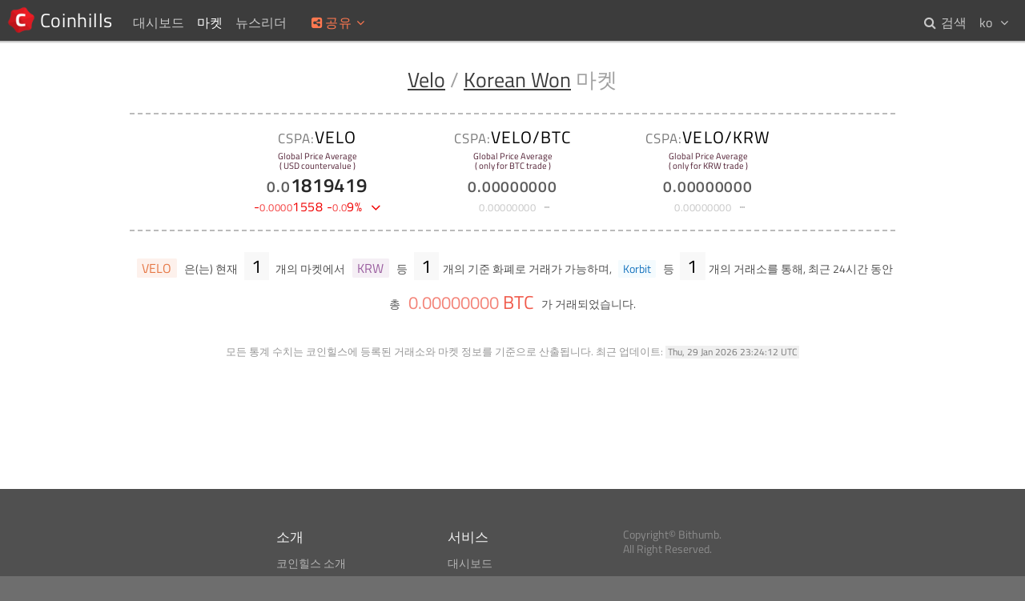

--- FILE ---
content_type: text/html; charset=UTF-8
request_url: https://www.coinhills.com/ko/market/velo-krw/
body_size: 4653
content:
<!DOCTYPE html>
<html lang="ko">
<head>
<title>Velo / Korean Won ( VELO / KRW ) 마켓 ( 0.00000000 ) - 코인힐스</title>
<meta name="format-detection" content="telephone=no">
<meta http-equiv="x-ua-compatible" content="ie=edge">
<meta name="viewport" content="width=device-width, initial-scale=.8, maximum-scale=.8, user-scalable=no">
<meta charset="utf-8">
<link rel="alternate" hreflang="x-default" href="https://www.coinhills.com/market/velo-krw/">
<link rel="alternate" hreflang="en" href="https://www.coinhills.com/market/velo-krw/">
<link rel="alternate" hreflang="ko" href="https://www.coinhills.com/ko/market/velo-krw/">
<link rel="alternate" hreflang="zh" href="https://www.coinhills.com/zh/market/velo-krw/">
<meta name="Title" content="Velo / Korean Won ( VELO / KRW ) 마켓 ( 0.00000000 ) - 코인힐스">
<meta name="Keyword" content="비트코인, 시세, 가격, 거래소, ICO, 아이씨오, Initial Coin Offering, 알트코인, 토큰, 이더, 이더리움, 디지털화폐, 환율, 통화, 인덱스, 차트, 실시간, 가상화폐, 암호화화폐, 화폐, 포트폴리오">
<meta name="Description" content="Velo / Korean Won ( VELO / KRW ) 마켓 ( 0.00000000 ) - 몇 번의 클릭으로 최근 주목 받고 있는 디지털 화폐를 손쉽게 찾을 수 있도록 도와주며, 비트코인을 포함한 디지털 화폐와 거래소에 대한 전반적인 실시간 통계 데이터를 함께 제공합니다.">
<meta name="Author" content="Jung Kim">
<meta itemprop="name" content="Velo / Korean Won ( VELO / KRW ) 마켓 ( 0.00000000 ) - 코인힐스">
<meta itemprop="description" content="Velo / Korean Won ( VELO / KRW ) 마켓 ( 0.00000000 ) - 몇 번의 클릭으로 최근 주목 받고 있는 디지털 화폐를 손쉽게 찾을 수 있도록 도와주며, 비트코인을 포함한 디지털 화폐와 거래소에 대한 전반적인 실시간 통계 데이터를 함께 제공합니다.">
<meta itemprop="image" content="https://www.coinhills.com/images/public/coinhills-default-00.jpg">
<meta itemprop="image" content="https://www.coinhills.com/images/public/coinhills-default-01.jpg">
<meta itemprop="image" content="https://www.coinhills.com/images/public/coinhills-default-02.jpg">
<meta itemprop="image" content="https://www.coinhills.com/images/public/coinhills-market-finder.jpg">
<meta name="twitter:card" content="summary_large_image">
<meta name="twitter:title" content="Velo / Korean Won ( VELO / KRW ) 마켓 ( 0.00000000 ) - 코인힐스">
<meta name="twitter:description" content="Velo / Korean Won ( VELO / KRW ) 마켓 ( 0.00000000 ) - 몇 번의 클릭으로 최근 주목 받고 있는 디지털 화폐를 손쉽게 찾을 수 있도록 도와주며, 비트코인을 포함한 디지털 화폐와 거래소에 대한 전반적인 실시간 통계 데이터를 함께 제공합니다.">
<meta name="twitter:image" content="https://www.coinhills.com/images/public/coinhills-default-00.jpg">
<meta name="twitter:image" content="https://www.coinhills.com/images/public/coinhills-default-01.jpg">
<meta name="twitter:image" content="https://www.coinhills.com/images/public/coinhills-default-02.jpg">
<meta name="twitter:image" content="https://www.coinhills.com/images/public/coinhills-market-finder.jpg">
<meta name="twitter:site" content="@Coinhills">
<meta name="twitter:creator" content="@fuserex">
<meta name="twitter:url" content="https://www.coinhills.com/ko/market/velo-krw/">
<meta property="og:type" content="article">
<meta property="og:site_name" content="코인힐스">
<meta property="og:title" content="Velo / Korean Won ( VELO / KRW ) 마켓 ( 0.00000000 ) - 코인힐스">
<meta property="og:description" content="Velo / Korean Won ( VELO / KRW ) 마켓 ( 0.00000000 ) - 몇 번의 클릭으로 최근 주목 받고 있는 디지털 화폐를 손쉽게 찾을 수 있도록 도와주며, 비트코인을 포함한 디지털 화폐와 거래소에 대한 전반적인 실시간 통계 데이터를 함께 제공합니다.">
<meta property="og:image" content="https://www.coinhills.com/images/public/coinhills-market-finder.jpg">
<meta property="og:image" content="https://www.coinhills.com/images/public/coinhills-default-02.jpg">
<meta property="og:image" content="https://www.coinhills.com/images/public/coinhills-default-01.jpg">
<meta property="og:image" content="https://www.coinhills.com/images/public/coinhills-default-00.jpg">
<meta property="og:url" content="https://www.coinhills.com/ko/market/velo-krw/">
<meta property="fb:admins" content="670747578">
<meta property="fb:app_id" content="457256951121531">
<meta name="apple-mobile-web-app-title" content="코인힐스">
<meta name="application-name" content="코인힐스">
<link rel="icon" type="image/png" href="/images/coinhills-logo-180-t.png">
<meta name="msapplication-TileImage" content="/images/coinhills-logo-180-t.png">
<meta name="msapplication-square70x70logo" content="/images/coinhills-logo-180-t.png">
<meta name="msapplication-square150x150logo" content="/images/coinhills-logo-180-t.png">
<meta name="msapplication-square310x310logo" content="/images/coinhills-logo-180-t.png">
<link rel="icon" type="image/x-icon" href="/images/favicon.ico">
<link rel="shortcut icon" type="image/x-icon" href="/images/favicon.ico">
<link rel="apple-touch-icon" type="image/png" href="/images/coinhills-logo-180-t.png">
<meta name="msapplication-wide310x150logo" content="/images/coinhills-logo-180-t.png">
<link href="/lib/FontAwesome/css/font-awesome.min.css?1730359631" rel="stylesheet" type="text/css">
<link href="/lib/Google/Fonts/titillium-web.min.css?1730359631" rel="stylesheet" type="text/css">
<link href="/lib/PerfectScrollbar/css/perfect-scrollbar.min.css?1730359631" rel="stylesheet" type="text/css">
<link href="/lib/CoinhillsStandard.min.css?1730359631" rel="stylesheet" type="text/css">
<link href="/lib/jPlate/widget/jpOsd.min.css?1730359632" rel="stylesheet" type="text/css">
<link href="/lib/ad.min.css?1730359632" rel="stylesheet" type="text/css">
<link href="/lib/Common.css?1730359631" rel="stylesheet" type="text/css">
<link href="/market/market-finder.min.css?1730359632" rel="stylesheet" type="text/css">
<script type="text/JavaScript" src="/lib/jPlate/utility/HashRemover.min.js?1730359632"></script>
<script type="text/JavaScript" src="/lib/jQuery/jquery-3.4.1.min.js?1730359632"></script>
<script type="text/JavaScript" src="/lib/Pusher/js/dist/web/pusher.min.js?1730359631"></script>
<script type="text/JavaScript" src="/lib/PerfectScrollbar/js/perfect-scrollbar.jquery.min.js?1730359631"></script>
<script type="text/JavaScript" src="/lib/CoinhillsNumber.min.js?1730359631"></script>
<script type="text/JavaScript" src="/lib/CoinhillsSocket.js?1730359631"></script>
<script type="text/JavaScript" src="/lib/jPlate/utility/UserSettings.min.js?1730359632"></script>
<script type="text/JavaScript" src="/lib/jPlate/utility/Share.min.js?1730359632"></script>
<script type="text/JavaScript" src="/lib/jPlate/widget/jpLoading.min.js?1730359632"></script>
<script type="text/JavaScript" src="/lib/jPlate/widget/jpOsd.min.js?1730359632"></script>
<script type="text/JavaScript" src="/lib/ad.min.js?1730359632"></script>
<script type="text/JavaScript" src="/lib/Common.js?1730359631"></script>
<script type="text/JavaScript" src="/lib/jPlate/utility/DataTag.min.js?1730359632"></script>
<script type="text/JavaScript" src="/lib/ChartSimple.min.js?1730359631"></script>
<script type="text/JavaScript" src="/market/market-finder.min.js?1730359632"></script>
<script type="text/JavaScript">
var jPlate = {
    "urlPathRoot": "",
    "urlPathRootPrefix": "\/ko",
    "languageCodeDefault": "en",
    "languageCode": "ko",
    "languageCodes": {
        "en": "English",
        "ko": "한글",
        "zh": "中文"
    },
    "languageAlternates": {
        "en": "https:\/\/www.coinhills.com\/market\/velo-krw\/",
        "ko": "https:\/\/www.coinhills.com\/ko\/market\/velo-krw\/",
        "zh": "https:\/\/www.coinhills.com\/zh\/market\/velo-krw\/"
    },
    "languageCookieName": "jPlateLang",
    "languageCookieExpire": 31536000,
    "gaUaid": "UA-53798906-1",
    "gaDomain": "www.coinhills.com",
    "gaUserId": null,
    "pusher": {
        "key": "3eb63938bddcf010e2cc",
        "cluster": "ap1",
        "encrypted": true
    },
    "market": {
        "pri_type": "altcoin",
        "pri_code": "VELO",
        "pri_code_delegate": "VELO",
        "pri_code_list": "VELO",
        "pri_name": "Velo",
        "sec_type": "currency",
        "sec_code": "KRW",
        "sec_code_delegate": "KRW",
        "sec_code_list": "KRW",
        "sec_name": "Korean Won",
        "src_code": ""
    },
    "langCommon": {
        "failedUnknown": "알 수 없는 네트워크 오류가 발생했습니다.<br>다시 시도해 주세요.",
        "waitProcessing": "이전 요청을 처리중입니다. 잠시 기다려 주세요.",
        "signedOutSuccess": "로그아웃이 완료되었습니다.",
        "signInRequired": "회원 로그인이 필요합니다.",
        "AddedTile": "[#] 을(를) 대시보드에 추가하였습니다.",
        "RemovedTile": "[#] 을(를) 대시보드에서 삭제하였습니다.",
        "buttonProcessing": "처리중...",
        "msgNoMatch": "일치하는 항목이 없습니다.",
        "msgTba": "미정"
    },
    "lang": {
        "btnAdd": "대시보드에 추가",
        "btnAdded": "추가됨",
        "btnRemove": "삭제",
        "btnGo": "마켓으로 이동",
        "btnNA": "사용 불가"
    }
};
</script>
</head>
<body>
<!-- begin of body -->
<div id="loading_template" class="loading">
<div>
<div class="message">LOADING</div>
<div class="cell first"></div>
<div class="cell second"></div>
<div class="cell third"></div>
</div>
</div>
<header id="body_top">
<nav id="nav_home">
<a class="home" href="/ko/" title="코인힐스 홈"> <span>Coinhills</span></a>
</nav>
<nav id="nav_top">
<div>
	<a class="" href="/ko/dashboard/"><span>대시보드</span></a>
</div>
<div>
	<span class="on"><span>마켓</span><i class="fa fa-fw fa-angle-down"></i></span>
	<div>
		<a href="/ko/market/monitor/btc/"><i class="fa fa-fw fa-angle-right"></i> <span>비트코인 ( BTC ) 모니터</span></a>
		<a href="/ko/market/"><i class="fa fa-fw fa-angle-right"></i> <span>디지털 화폐</span></a>
		<a href="/ko/market/exchange/"><i class="fa fa-fw fa-angle-right"></i> <span>거래소</span></a>
		<a href="/ko/market/currency/"><i class="fa fa-fw fa-angle-right"></i> <span>국가 통화 별 비트코인 거래량 순위</span></a>
		<a href="/ko/market/trending/200-/"><i class="fa fa-fw fa-angle-right"></i> <span>변동폭 상위 10개 마켓</span></a>
	</div>
</div>
<div>
	<a class="" href="/ko/newsreader/bitcoin/"><span>뉴스리더</span></a>
</div>
</nav>
<nav id="nav_top_mobile">
<div class="btn"><i class="fa fa-fw fa-ellipsis-v"></i></div>
<div class="menu">
<a href="/ko/dashboard/">&sdot; 대시보드</a>
<a href="/ko/market/">&sdot; 마켓</a>
<a class="sub" href="/ko/market/monitor/btc/">&rsaquo; 비트코인 ( BTC ) 모니터</a>
<a class="sub" href="/ko/market/">&rsaquo; 디지털 화폐</a>
<a class="sub" href="/ko/market/exchange/">&rsaquo; 거래소</a>
<a class="sub" href="/ko/market/currency/">&rsaquo; 국가 통화 별 비트코인 거래량 순위</a>
<a class="sub" href="/ko/market/trending/200-/">&rsaquo; 변동폭 상위 10개 마켓</a>
<a href="/ko/newsreader/bitcoin/">&sdot; 뉴스리더</a>
</div>
</nav>
<div id="share">
<div class="title" title="현재 페이지를 소셜네트워크에 공유합니다"><i class="fa fa-fw fa-share-alt-square"></i><span>공유</span><i class="fa fa-fw fa-angle-down"></i></div>
<div class="popup">
<div class="btn facebook" title="페이스북에 공유하기"><i class="fa fa-fw fa-facebook"></i></div>
<div class="btn twitter" title="트위터에 공유하기"><i class="fa fa-fw fa-twitter"></i></div>
<div class="btn linkedin" title="링크드인에 공유하기"><i class="fa fa-fw fa-linkedin"></i></div>
<div class="btn reddit" title="레딧에 공유하기"><i class="fa fa-fw fa-reddit"></i></div>
<div class="btn pinterest" title="핀터레스트에 공유하기"><i class="fa fa-fw fa-pinterest"></i></div>
<div class="btn tencent-weibo" title="텐센트 웨이보에 공유하기"><i class="fa fa-fw fa-tencent-weibo"></i></div>
<div class="btn sina-weibo" title="시나 웨이보에 공유하기"><i class="fa fa-fw fa-weibo"></i></div>
<div class="btn renren" title="렌렌에 공유하기"><i class="fa fa-fw fa-renren"></i></div>
<div class="btn vk" title="VK에 공유하기"><i class="fa fa-fw fa-vk"></i></div>
</div>
</div>
<nav id="user_lang">
<div class="header"><span>ko</span> <i class="fa fa-fw fa-angle-down"></i></div>
<div class="popup">
<a class="" href="https://www.coinhills.com/market/velo-krw/"><span>en</span> English</a>
<a class="selected" href="https://www.coinhills.com/ko/market/velo-krw/"><span>ko</span> 한글</a>
<a class="" href="https://www.coinhills.com/zh/market/velo-krw/"><span>zh</span> 中文</a>
</div>
</nav>
<nav id="nav_search">
<a class="" href="/ko/search/"><i class="fa fa-fw fa-search"></i> <span>검색</span></a>
</nav>
</header>
<div id="body_content_dummy"></div>
<main id="body_content" class="">
	<div class="adContainer leaderboard top"><!--

		--><ins class="adsbygoogle"
			style="display:block;height:5.625em;"
			data-ad-client="ca-pub-9528762290416021"
			data-ad-slot="8189501590"
			data-ad-channel=""></ins>

			<script>
	(adsbygoogle = window.adsbygoogle || []).push({});
	</script>
	
			<a class="contact" title="광고 문의는 이 곳을 클릭해 주세요.">
		<span class="header"><i class="fa fa-info-circle"></i></span>
	</a>
		</div>
	<div class="container text-center">


<!-- Title -->
<h1><a href="/ko/market/velo/" title="Velo 마켓 찾기">Velo</a> / <a href="/ko/market/-krw/" title="Korean Won 기준 마켓 찾기">Korean Won</a> 마켓</h1>


<!-- Global Price Average -->
<section class="mt-price">
<div class="CCAUSD">
<div class="code"><span class="cspa">CSPA:</span>VELO</div>
<div class="desc">Global Price Average<br>( USD countervalue )</div>
<div class="price">0.01819419</div>
<div class="price-change down"><span class="data">-0.00001558</span> <span class="pct">-0.09%</span> <span class="updown"><i class="fa fa-fw fa-angle-down"></i></span></div>
</div>
<div class="BTC">
<div class="code"><span class="cspa">CSPA:</span>VELO/BTC</div>
<div class="desc">Global Price Average<br>( only for BTC trade )</div>
<div class="price">0.00000000</div>
<div class="price-change zero"><span class="data">0.00000000</span> <span class="pct"></span> <span class="updown"><i class="fa fa-fw fa-ellipsis-h"></i></span></div>
</div>
<div class="KRW">
<div class="code"><span class="cspa">CSPA:</span>VELO/KRW</div>
<div class="desc">Global Price Average<br>( only for KRW trade )</div>
<div class="price">0.00000000</div>
<div class="price-change zero"><span class="data">0.00000000</span> <span class="pct"></span> <span class="updown"><i class="fa fa-fw fa-ellipsis-h"></i></span></div>
</div>
</section>


<!-- Statistics -->
<section class="mt">
	<div class="pri-list folded"><a class="" href="/ko/market/velo-krw/" title="Velo / Korean Won 마켓 찾기"><span class="c-altcoin bgc-altcoin-t">VELO</span></a></div> 은(는) 현재 <div class="pri-sec-n">1</div> 개의 마켓에서 <div class="sec-list"><a href="/ko/market/velo-krw/" title="Velo / Korean Won 마켓 찾기"><span class="c-currency bgc-currency-t">KRW</span></a></div> 등 <div class="sec-n">1</div>개의 기준 화폐로 거래가 가능하며, <div class="src-list"><a href="/ko/market/velo-krw/korbit/" title="Korbit 거래소의 Velo / Korean Won 마켓 찾기"><span class="c-exchange bgc-exchange-t">Korbit</span></a></div> 등 <div class="src-n">1</div>개의 거래소를 통해, 최근 24시간 동안 총 <div class="volume-btc c-bitcoin"> <span class="data">0.00000000</span> <span class="c-bitcoin">BTC</span></div> 가 거래되었습니다.</section>
<p class="caution">
	<span>모든 통계 수치는 코인힐스에 등록된 거래소와 마켓 정보를 기준으로 산출됩니다.</span>
	<span>최근 업데이트:</span> <time datetime="2026-01-29T23:24:12+00:00">Thu, 29 Jan 2026 23:24:12 UTC</time>
</p>


<!-- Market List -->
<div id="market_list">
	<h2 id="mh_template"><span></span> 기준 마켓</h2>
	<article id="ml_template" class="ml">
		<div class="code-name">
			<a>
				<div class="code"><span></span> / <span></span></div>
				<div class="name"><span></span> / <span></span></div>
			</a>
			<a class="src-code"></a>
		</div>
		<a class="src-code"></a>
		<div class="chart" title="최근 2주간 변동폭 차트"></div>
		<div class="price-block">
			<div class="price"><span class="data"></span> <span class="unit"></span></div>
			<div class="price-change"><span class="data"></span> <span class="pct"></span> <span class="updown"></span></div>
		</div>
		<div class="volume-block">
			<div class="volume-pri"><span class="data"></span> <span class="unit"></span></div>
			<div class="volume-sec"><span class="data"></span> <span class="unit"></span></div>
		</div>
		<div class="action">
			<div class="button favorite" title="코인힐스 대시보드에 추가/삭제가 가능합니다"><i class="fa fa-fw fa-plus"></i> <span></span></div>
			<div class="button go" title="거래소 웹사이트의 마켓 페이지로 이동합니다"><i class="fa fa-fw fa-sign-out"></i> <span></span></div>
		</div>
	</article>
</div>


<!-- More button -->
<button id="more" type="button"><p>Load More</p><i class="fa fa-fw fa-angle-down"></i></button>


</div>
</main>
<footer id="body_bottom">
<br><br>
<nav class="bb-column">
<div class="bb-headline">소개</div>
<a class="menu-bb" href="/ko/about/">코인힐스 소개</a><br>
<a class="menu-bb" href="/ko/cspa/">CSPA 인덱스</a><br>
<a class="menu-bb" href="/ko/terms-of-use/">이용약관</a><br>
</nav><!--
--><nav class="bb-column">
<div class="bb-headline">서비스</div>
<a class="menu-bb" href="/ko/dashboard/">대시보드</a><br>
<a class="menu-bb" href="/ko/market/monitor/btc/">비트코인 모니터</a><br>
<a class="menu-bb" href="/ko/market/exchange/">마켓 파인더</a><br>
<a class="menu-bb" href="/ko/newsreader/bitcoin/">뉴스리더</a><br>
<a class="menu-bb" href="/ko/search/">검색</a><br>
<a class="menu-bb" href="/ko/api/">Public API</a><br>
</nav><!--
-->
</div><!--
--><div class="bb-column">
<p>Copyright&copy; Bithumb.<br>All Right Reserved.</p>
<br>
<p class="footer-home"><a class="menu-bb home" href="/ko/">Bitcoin, Ether and all other cryptocurrencies markets' live price</a></p>
</div>
</footer>
<div id="goto_top" title="Go to top"><i class="fa fa-caret-up"></i></div>

<!-- end of body -->
<script type="text/JavaScript" src="/lib/jPlate/utility/ga.min.js?1730359632"></script>
</body>
</html>
